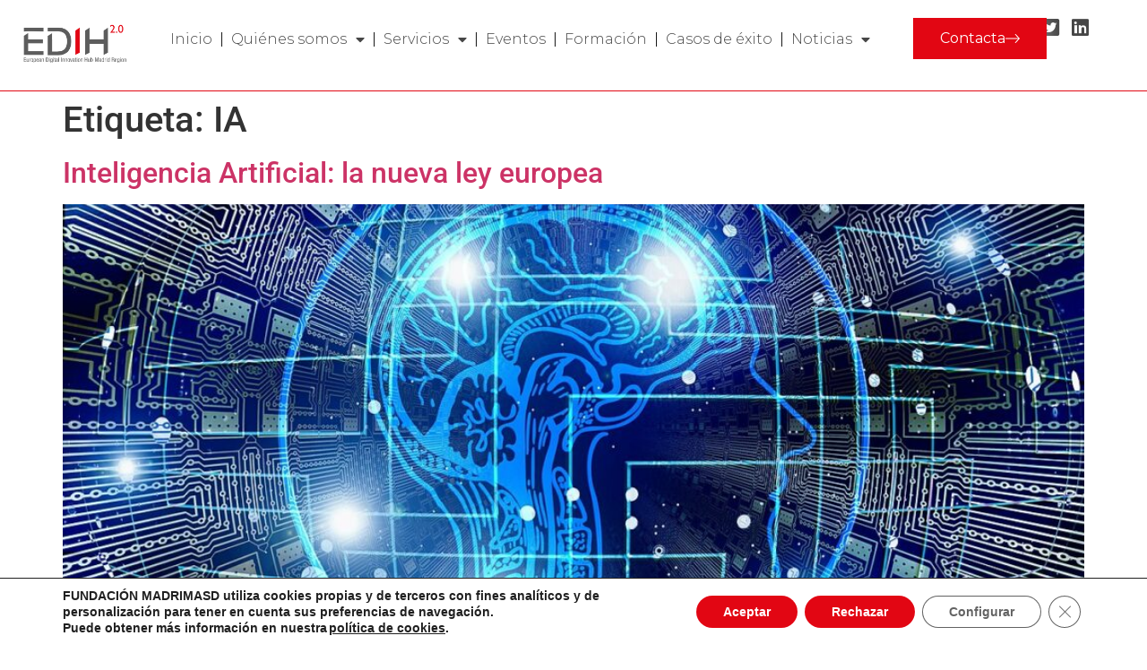

--- FILE ---
content_type: text/css
request_url: https://www.edihmadrid.es/wp-content/uploads/elementor/css/post-10.css?ver=1769356303
body_size: 2208
content:
.elementor-10 .elementor-element.elementor-element-b67c416{--display:flex;--min-height:75px;--flex-direction:row;--container-widget-width:calc( ( 1 - var( --container-widget-flex-grow ) ) * 100% );--container-widget-height:100%;--container-widget-flex-grow:1;--container-widget-align-self:stretch;--flex-wrap-mobile:wrap;--align-items:stretch;--gap:10px 10px;--row-gap:10px;--column-gap:10px;border-style:solid;--border-style:solid;border-width:0px 0px 1px 0px;--border-top-width:0px;--border-right-width:0px;--border-bottom-width:1px;--border-left-width:0px;border-color:var( --e-global-color-primary );--border-color:var( --e-global-color-primary );--margin-top:0px;--margin-bottom:0px;--margin-left:0px;--margin-right:0px;--padding-top:10px;--padding-bottom:10px;--padding-left:0px;--padding-right:0px;--z-index:10;}.elementor-10 .elementor-element.elementor-element-b67c416:not(.elementor-motion-effects-element-type-background), .elementor-10 .elementor-element.elementor-element-b67c416 > .elementor-motion-effects-container > .elementor-motion-effects-layer{background-color:#FFFFFF;}.elementor-10 .elementor-element.elementor-element-601f943{--display:flex;--justify-content:center;--padding-top:0px;--padding-bottom:0px;--padding-left:0px;--padding-right:0px;}.elementor-widget-theme-site-logo .widget-image-caption{color:var( --e-global-color-text );font-family:var( --e-global-typography-text-font-family ), Sans-serif;font-size:var( --e-global-typography-text-font-size );font-weight:var( --e-global-typography-text-font-weight );text-transform:var( --e-global-typography-text-text-transform );line-height:var( --e-global-typography-text-line-height );}.elementor-10 .elementor-element.elementor-element-7e885d5{width:var( --container-widget-width, 106.012% );max-width:106.012%;--container-widget-width:106.012%;--container-widget-flex-grow:0;text-align:start;}.elementor-10 .elementor-element.elementor-element-7e885d5 img{width:100%;max-width:100%;height:81px;object-fit:contain;object-position:center center;}.elementor-10 .elementor-element.elementor-element-2a5b446{--display:flex;--justify-content:center;}.elementor-widget-nav-menu .elementor-nav-menu .elementor-item{font-family:var( --e-global-typography-primary-font-family ), Sans-serif;font-size:var( --e-global-typography-primary-font-size );font-weight:var( --e-global-typography-primary-font-weight );line-height:var( --e-global-typography-primary-line-height );}.elementor-widget-nav-menu .elementor-nav-menu--main .elementor-item{color:var( --e-global-color-text );fill:var( --e-global-color-text );}.elementor-widget-nav-menu .elementor-nav-menu--main .elementor-item:hover,
					.elementor-widget-nav-menu .elementor-nav-menu--main .elementor-item.elementor-item-active,
					.elementor-widget-nav-menu .elementor-nav-menu--main .elementor-item.highlighted,
					.elementor-widget-nav-menu .elementor-nav-menu--main .elementor-item:focus{color:var( --e-global-color-accent );fill:var( --e-global-color-accent );}.elementor-widget-nav-menu .elementor-nav-menu--main:not(.e--pointer-framed) .elementor-item:before,
					.elementor-widget-nav-menu .elementor-nav-menu--main:not(.e--pointer-framed) .elementor-item:after{background-color:var( --e-global-color-accent );}.elementor-widget-nav-menu .e--pointer-framed .elementor-item:before,
					.elementor-widget-nav-menu .e--pointer-framed .elementor-item:after{border-color:var( --e-global-color-accent );}.elementor-widget-nav-menu{--e-nav-menu-divider-color:var( --e-global-color-text );}.elementor-widget-nav-menu .elementor-nav-menu--dropdown .elementor-item, .elementor-widget-nav-menu .elementor-nav-menu--dropdown  .elementor-sub-item{font-family:var( --e-global-typography-accent-font-family ), Sans-serif;font-size:var( --e-global-typography-accent-font-size );font-weight:var( --e-global-typography-accent-font-weight );}.elementor-10 .elementor-element.elementor-element-6cb06c7{width:var( --container-widget-width, 106% );max-width:106%;--container-widget-width:106%;--container-widget-flex-grow:0;--e-nav-menu-divider-content:"";--e-nav-menu-divider-style:solid;--e-nav-menu-divider-width:1px;--e-nav-menu-horizontal-menu-item-margin:calc( 20px / 2 );}.elementor-10 .elementor-element.elementor-element-6cb06c7 .elementor-menu-toggle{margin-left:auto;background-color:var( --e-global-color-1ca7a8e );}.elementor-10 .elementor-element.elementor-element-6cb06c7 .elementor-nav-menu .elementor-item{font-family:var( --e-global-typography-text-font-family ), Sans-serif;font-size:var( --e-global-typography-text-font-size );font-weight:var( --e-global-typography-text-font-weight );text-transform:var( --e-global-typography-text-text-transform );line-height:var( --e-global-typography-text-line-height );}.elementor-10 .elementor-element.elementor-element-6cb06c7 .elementor-nav-menu--main .elementor-item{color:var( --e-global-color-secondary );fill:var( --e-global-color-secondary );padding-left:0px;padding-right:0px;}.elementor-10 .elementor-element.elementor-element-6cb06c7 .elementor-nav-menu--main .elementor-item:hover,
					.elementor-10 .elementor-element.elementor-element-6cb06c7 .elementor-nav-menu--main .elementor-item.elementor-item-active,
					.elementor-10 .elementor-element.elementor-element-6cb06c7 .elementor-nav-menu--main .elementor-item.highlighted,
					.elementor-10 .elementor-element.elementor-element-6cb06c7 .elementor-nav-menu--main .elementor-item:focus{color:var( --e-global-color-primary );fill:var( --e-global-color-primary );}.elementor-10 .elementor-element.elementor-element-6cb06c7 .elementor-nav-menu--main .elementor-item.elementor-item-active{color:var( --e-global-color-primary );}.elementor-10 .elementor-element.elementor-element-6cb06c7 .elementor-nav-menu--main:not(.elementor-nav-menu--layout-horizontal) .elementor-nav-menu > li:not(:last-child){margin-bottom:20px;}.elementor-10 .elementor-element.elementor-element-6cb06c7 .elementor-nav-menu--dropdown a, .elementor-10 .elementor-element.elementor-element-6cb06c7 .elementor-menu-toggle{color:var( --e-global-color-primary );fill:var( --e-global-color-primary );}.elementor-10 .elementor-element.elementor-element-6cb06c7 .elementor-nav-menu--dropdown{background-color:var( --e-global-color-1ca7a8e );}.elementor-10 .elementor-element.elementor-element-6cb06c7 .elementor-nav-menu--dropdown a:hover,
					.elementor-10 .elementor-element.elementor-element-6cb06c7 .elementor-nav-menu--dropdown a:focus,
					.elementor-10 .elementor-element.elementor-element-6cb06c7 .elementor-nav-menu--dropdown a.elementor-item-active,
					.elementor-10 .elementor-element.elementor-element-6cb06c7 .elementor-nav-menu--dropdown a.highlighted,
					.elementor-10 .elementor-element.elementor-element-6cb06c7 .elementor-menu-toggle:hover,
					.elementor-10 .elementor-element.elementor-element-6cb06c7 .elementor-menu-toggle:focus{color:var( --e-global-color-primary );}.elementor-10 .elementor-element.elementor-element-6cb06c7 .elementor-nav-menu--dropdown a:hover,
					.elementor-10 .elementor-element.elementor-element-6cb06c7 .elementor-nav-menu--dropdown a:focus,
					.elementor-10 .elementor-element.elementor-element-6cb06c7 .elementor-nav-menu--dropdown a.elementor-item-active,
					.elementor-10 .elementor-element.elementor-element-6cb06c7 .elementor-nav-menu--dropdown a.highlighted{background-color:var( --e-global-color-1ca7a8e );}.elementor-10 .elementor-element.elementor-element-6cb06c7 .elementor-nav-menu--dropdown a.elementor-item-active{color:var( --e-global-color-accent );background-color:var( --e-global-color-1ca7a8e );}.elementor-10 .elementor-element.elementor-element-6cb06c7 .elementor-nav-menu--dropdown .elementor-item, .elementor-10 .elementor-element.elementor-element-6cb06c7 .elementor-nav-menu--dropdown  .elementor-sub-item{font-family:var( --e-global-typography-text-font-family ), Sans-serif;font-size:var( --e-global-typography-text-font-size );font-weight:var( --e-global-typography-text-font-weight );text-transform:var( --e-global-typography-text-text-transform );}.elementor-10 .elementor-element.elementor-element-6cb06c7 .elementor-nav-menu--main .elementor-nav-menu--dropdown, .elementor-10 .elementor-element.elementor-element-6cb06c7 .elementor-nav-menu__container.elementor-nav-menu--dropdown{box-shadow:0px 0px 30px 0px rgba(0, 0, 0, 0.18);}.elementor-10 .elementor-element.elementor-element-6cb06c7 .elementor-nav-menu--dropdown li:not(:last-child){border-style:solid;border-color:var( --e-global-color-240dbe2 );border-bottom-width:1px;}.elementor-10 .elementor-element.elementor-element-6cb06c7 div.elementor-menu-toggle{color:var( --e-global-color-secondary );}.elementor-10 .elementor-element.elementor-element-6cb06c7 div.elementor-menu-toggle svg{fill:var( --e-global-color-secondary );}.elementor-10 .elementor-element.elementor-element-6cb06c7 div.elementor-menu-toggle:hover, .elementor-10 .elementor-element.elementor-element-6cb06c7 div.elementor-menu-toggle:focus{color:var( --e-global-color-primary );}.elementor-10 .elementor-element.elementor-element-6cb06c7 div.elementor-menu-toggle:hover svg, .elementor-10 .elementor-element.elementor-element-6cb06c7 div.elementor-menu-toggle:focus svg{fill:var( --e-global-color-primary );}.elementor-10 .elementor-element.elementor-element-7d4b467{--display:flex;--flex-direction:row;--container-widget-width:calc( ( 1 - var( --container-widget-flex-grow ) ) * 100% );--container-widget-height:100%;--container-widget-flex-grow:1;--container-widget-align-self:stretch;--flex-wrap-mobile:wrap;--justify-content:center;--align-items:center;}.elementor-widget-icon-list .elementor-icon-list-item:not(:last-child):after{border-color:var( --e-global-color-text );}.elementor-widget-icon-list .elementor-icon-list-icon i{color:var( --e-global-color-primary );}.elementor-widget-icon-list .elementor-icon-list-icon svg{fill:var( --e-global-color-primary );}.elementor-widget-icon-list .elementor-icon-list-item > .elementor-icon-list-text, .elementor-widget-icon-list .elementor-icon-list-item > a{font-family:var( --e-global-typography-text-font-family ), Sans-serif;font-size:var( --e-global-typography-text-font-size );font-weight:var( --e-global-typography-text-font-weight );text-transform:var( --e-global-typography-text-text-transform );line-height:var( --e-global-typography-text-line-height );}.elementor-widget-icon-list .elementor-icon-list-text{color:var( --e-global-color-secondary );}.elementor-10 .elementor-element.elementor-element-b905e15{width:var( --container-widget-width, 74% );max-width:74%;--container-widget-width:74%;--container-widget-flex-grow:0;--e-icon-list-icon-size:22px;--icon-vertical-offset:0px;}.elementor-10 .elementor-element.elementor-element-b905e15 .elementor-icon-list-items:not(.elementor-inline-items) .elementor-icon-list-item:not(:last-child){padding-block-end:calc(0px/2);}.elementor-10 .elementor-element.elementor-element-b905e15 .elementor-icon-list-items:not(.elementor-inline-items) .elementor-icon-list-item:not(:first-child){margin-block-start:calc(0px/2);}.elementor-10 .elementor-element.elementor-element-b905e15 .elementor-icon-list-items.elementor-inline-items .elementor-icon-list-item{margin-inline:calc(0px/2);}.elementor-10 .elementor-element.elementor-element-b905e15 .elementor-icon-list-items.elementor-inline-items{margin-inline:calc(-0px/2);}.elementor-10 .elementor-element.elementor-element-b905e15 .elementor-icon-list-items.elementor-inline-items .elementor-icon-list-item:after{inset-inline-end:calc(-0px/2);}.elementor-10 .elementor-element.elementor-element-b905e15 .elementor-icon-list-icon i{color:var( --e-global-color-secondary );transition:color 0.3s;}.elementor-10 .elementor-element.elementor-element-b905e15 .elementor-icon-list-icon svg{fill:var( --e-global-color-secondary );transition:fill 0.3s;}.elementor-10 .elementor-element.elementor-element-b905e15 .elementor-icon-list-item:hover .elementor-icon-list-icon i{color:var( --e-global-color-accent );}.elementor-10 .elementor-element.elementor-element-b905e15 .elementor-icon-list-item:hover .elementor-icon-list-icon svg{fill:var( --e-global-color-accent );}.elementor-10 .elementor-element.elementor-element-b905e15 .elementor-icon-list-text{transition:color 0.3s;}.elementor-widget-button .elementor-button{background-color:var( --e-global-color-accent );font-family:var( --e-global-typography-accent-font-family ), Sans-serif;font-size:var( --e-global-typography-accent-font-size );font-weight:var( --e-global-typography-accent-font-weight );line-height:var( --e-global-typography-accent-line-height );}.elementor-10 .elementor-element.elementor-element-d84b5ac .elementor-button{background-color:var( --e-global-color-primary );font-family:var( --e-global-typography-accent-font-family ), Sans-serif;font-size:var( --e-global-typography-accent-font-size );font-weight:var( --e-global-typography-accent-font-weight );line-height:var( --e-global-typography-accent-line-height );fill:var( --e-global-color-1ca7a8e );color:var( --e-global-color-1ca7a8e );box-shadow:0px 0px 20px 0px rgba(255, 255, 255, 0.4);border-radius:0px 0px 0px 0px;}.elementor-10 .elementor-element.elementor-element-d84b5ac .elementor-button:hover, .elementor-10 .elementor-element.elementor-element-d84b5ac .elementor-button:focus{background-color:var( --e-global-color-secondary );color:var( --e-global-color-1ca7a8e );}.elementor-10 .elementor-element.elementor-element-d84b5ac{width:var( --container-widget-width, 100% );max-width:100%;--container-widget-width:100%;--container-widget-flex-grow:0;}.elementor-10 .elementor-element.elementor-element-d84b5ac.elementor-element{--order:-99999 /* order start hack */;}.elementor-10 .elementor-element.elementor-element-d84b5ac .elementor-button-content-wrapper{flex-direction:row-reverse;}.elementor-10 .elementor-element.elementor-element-d84b5ac .elementor-button .elementor-button-content-wrapper{gap:10px;}.elementor-10 .elementor-element.elementor-element-d84b5ac .elementor-button:hover svg, .elementor-10 .elementor-element.elementor-element-d84b5ac .elementor-button:focus svg{fill:var( --e-global-color-1ca7a8e );}.elementor-10 .elementor-element.elementor-element-9fb5ced:not(.elementor-motion-effects-element-type-background), .elementor-10 .elementor-element.elementor-element-9fb5ced > .elementor-motion-effects-container > .elementor-motion-effects-layer{background-color:var( --e-global-color-6fbcf51 );}.elementor-10 .elementor-element.elementor-element-9fb5ced{border-style:solid;border-color:var( --e-global-color-primary );transition:background 0.3s, border 0.3s, border-radius 0.3s, box-shadow 0.3s;}.elementor-10 .elementor-element.elementor-element-9fb5ced > .elementor-background-overlay{transition:background 0.3s, border-radius 0.3s, opacity 0.3s;}.elementor-10 .elementor-element.elementor-element-42b6534 .elementor-icon-list-icon i{transition:color 0.3s;}.elementor-10 .elementor-element.elementor-element-42b6534 .elementor-icon-list-icon svg{transition:fill 0.3s;}.elementor-10 .elementor-element.elementor-element-42b6534{--e-icon-list-icon-size:14px;--icon-vertical-offset:0px;}.elementor-10 .elementor-element.elementor-element-42b6534 .elementor-icon-list-text{transition:color 0.3s;}@media(max-width:1024px){.elementor-10 .elementor-element.elementor-element-b67c416{--min-height:80px;--margin-top:0px;--margin-bottom:-100px;--margin-left:0px;--margin-right:0px;--padding-top:10px;--padding-bottom:10px;--padding-left:20px;--padding-right:20px;}.elementor-10 .elementor-element.elementor-element-601f943{--justify-content:center;--padding-top:0px;--padding-bottom:0px;--padding-left:0px;--padding-right:0px;}.elementor-widget-theme-site-logo .widget-image-caption{font-size:var( --e-global-typography-text-font-size );line-height:var( --e-global-typography-text-line-height );}.elementor-10 .elementor-element.elementor-element-7e885d5 img{width:208px;}.elementor-10 .elementor-element.elementor-element-2a5b446{--justify-content:center;--padding-top:0px;--padding-bottom:0px;--padding-left:0px;--padding-right:0px;}.elementor-widget-nav-menu .elementor-nav-menu .elementor-item{font-size:var( --e-global-typography-primary-font-size );line-height:var( --e-global-typography-primary-line-height );}.elementor-widget-nav-menu .elementor-nav-menu--dropdown .elementor-item, .elementor-widget-nav-menu .elementor-nav-menu--dropdown  .elementor-sub-item{font-size:var( --e-global-typography-accent-font-size );}.elementor-10 .elementor-element.elementor-element-6cb06c7 .elementor-nav-menu .elementor-item{font-size:var( --e-global-typography-text-font-size );line-height:var( --e-global-typography-text-line-height );}.elementor-10 .elementor-element.elementor-element-6cb06c7 .elementor-nav-menu--dropdown .elementor-item, .elementor-10 .elementor-element.elementor-element-6cb06c7 .elementor-nav-menu--dropdown  .elementor-sub-item{font-size:var( --e-global-typography-text-font-size );}.elementor-10 .elementor-element.elementor-element-6cb06c7 .elementor-nav-menu--dropdown a{padding-top:22px;padding-bottom:22px;}.elementor-10 .elementor-element.elementor-element-6cb06c7 .elementor-nav-menu--main > .elementor-nav-menu > li > .elementor-nav-menu--dropdown, .elementor-10 .elementor-element.elementor-element-6cb06c7 .elementor-nav-menu__container.elementor-nav-menu--dropdown{margin-top:30px !important;}.elementor-10 .elementor-element.elementor-element-7d4b467{--padding-top:0px;--padding-bottom:0px;--padding-left:0px;--padding-right:0px;}.elementor-widget-icon-list .elementor-icon-list-item > .elementor-icon-list-text, .elementor-widget-icon-list .elementor-icon-list-item > a{font-size:var( --e-global-typography-text-font-size );line-height:var( --e-global-typography-text-line-height );}.elementor-widget-button .elementor-button{font-size:var( --e-global-typography-accent-font-size );line-height:var( --e-global-typography-accent-line-height );}.elementor-10 .elementor-element.elementor-element-d84b5ac{width:var( --container-widget-width, 274.625px );max-width:274.625px;--container-widget-width:274.625px;--container-widget-flex-grow:0;}.elementor-10 .elementor-element.elementor-element-d84b5ac .elementor-button{font-size:var( --e-global-typography-accent-font-size );line-height:var( --e-global-typography-accent-line-height );}}@media(max-width:767px){.elementor-10 .elementor-element.elementor-element-601f943{--width:35%;}.elementor-widget-theme-site-logo .widget-image-caption{font-size:var( --e-global-typography-text-font-size );line-height:var( --e-global-typography-text-line-height );}.elementor-10 .elementor-element.elementor-element-7e885d5{text-align:start;}.elementor-10 .elementor-element.elementor-element-7e885d5 img{width:223px;}.elementor-10 .elementor-element.elementor-element-2a5b446{--width:10%;}.elementor-widget-nav-menu .elementor-nav-menu .elementor-item{font-size:var( --e-global-typography-primary-font-size );line-height:var( --e-global-typography-primary-line-height );}.elementor-widget-nav-menu .elementor-nav-menu--dropdown .elementor-item, .elementor-widget-nav-menu .elementor-nav-menu--dropdown  .elementor-sub-item{font-size:var( --e-global-typography-accent-font-size );}.elementor-10 .elementor-element.elementor-element-6cb06c7 .elementor-nav-menu .elementor-item{font-size:var( --e-global-typography-text-font-size );line-height:var( --e-global-typography-text-line-height );}.elementor-10 .elementor-element.elementor-element-6cb06c7 .elementor-nav-menu--dropdown .elementor-item, .elementor-10 .elementor-element.elementor-element-6cb06c7 .elementor-nav-menu--dropdown  .elementor-sub-item{font-size:var( --e-global-typography-text-font-size );}.elementor-10 .elementor-element.elementor-element-7d4b467{--width:45%;--gap:0px 0px;--row-gap:0px;--column-gap:0px;}.elementor-widget-icon-list .elementor-icon-list-item > .elementor-icon-list-text, .elementor-widget-icon-list .elementor-icon-list-item > a{font-size:var( --e-global-typography-text-font-size );line-height:var( --e-global-typography-text-line-height );}.elementor-widget-button .elementor-button{font-size:var( --e-global-typography-accent-font-size );line-height:var( --e-global-typography-accent-line-height );}.elementor-10 .elementor-element.elementor-element-d84b5ac .elementor-button{font-size:var( --e-global-typography-accent-font-size );line-height:var( --e-global-typography-accent-line-height );padding:10px 20px 10px 20px;}.elementor-10 .elementor-element.elementor-element-9fb5ced{border-width:0px 0px 1px 0px;margin-top:100px;margin-bottom:0px;z-index:3;}.elementor-10 .elementor-element.elementor-element-42b6534 > .elementor-widget-container{padding:0px 0px 0px 0px;}.elementor-10 .elementor-element.elementor-element-42b6534{--e-icon-list-icon-size:33px;--e-icon-list-icon-align:right;--e-icon-list-icon-margin:0 0 0 calc(var(--e-icon-list-icon-size, 1em) * 0.25);}}@media(min-width:768px){.elementor-10 .elementor-element.elementor-element-b67c416{--content-width:1250px;}.elementor-10 .elementor-element.elementor-element-601f943{--width:13%;}.elementor-10 .elementor-element.elementor-element-2a5b446{--width:81%;}.elementor-10 .elementor-element.elementor-element-7d4b467{--width:24%;}}@media(max-width:1024px) and (min-width:768px){.elementor-10 .elementor-element.elementor-element-601f943{--width:20%;}.elementor-10 .elementor-element.elementor-element-2a5b446{--width:35%;}.elementor-10 .elementor-element.elementor-element-7d4b467{--width:45%;}}

--- FILE ---
content_type: text/css
request_url: https://www.edihmadrid.es/wp-content/uploads/elementor/css/post-15.css?ver=1769356303
body_size: 2754
content:
.elementor-15 .elementor-element.elementor-element-24055546{margin-top:0px;margin-bottom:0px;}.elementor-15 .elementor-element.elementor-element-5df9b19b > .elementor-element-populated{padding:0% 0% 0% 0%;}.elementor-15 .elementor-element.elementor-element-93040dd:not(.elementor-motion-effects-element-type-background), .elementor-15 .elementor-element.elementor-element-93040dd > .elementor-motion-effects-container > .elementor-motion-effects-layer{background-color:var( --e-global-color-6fbcf51 );}.elementor-15 .elementor-element.elementor-element-93040dd > .elementor-container{min-height:350px;}.elementor-15 .elementor-element.elementor-element-93040dd{box-shadow:0px 0px 30px 0px rgba(0,0,0,0.1);transition:background 0.3s, border 0.3s, border-radius 0.3s, box-shadow 0.3s;margin-top:0px;margin-bottom:-280px;z-index:2;}.elementor-15 .elementor-element.elementor-element-93040dd > .elementor-background-overlay{transition:background 0.3s, border-radius 0.3s, opacity 0.3s;}.elementor-bc-flex-widget .elementor-15 .elementor-element.elementor-element-334ac5d8.elementor-column .elementor-widget-wrap{align-items:center;}.elementor-15 .elementor-element.elementor-element-334ac5d8.elementor-column.elementor-element[data-element_type="column"] > .elementor-widget-wrap.elementor-element-populated{align-content:center;align-items:center;}.elementor-15 .elementor-element.elementor-element-334ac5d8 > .elementor-widget-wrap > .elementor-widget:not(.elementor-widget__width-auto):not(.elementor-widget__width-initial):not(:last-child):not(.elementor-absolute){margin-block-end:10px;}.elementor-15 .elementor-element.elementor-element-334ac5d8 > .elementor-element-populated{padding:0% 20% 0% 20%;}.elementor-widget-heading .elementor-heading-title{font-family:var( --e-global-typography-primary-font-family ), Sans-serif;font-size:var( --e-global-typography-primary-font-size );font-weight:var( --e-global-typography-primary-font-weight );line-height:var( --e-global-typography-primary-line-height );color:var( --e-global-color-primary );}.elementor-15 .elementor-element.elementor-element-7907a198{text-align:center;}.elementor-15 .elementor-element.elementor-element-7907a198 .elementor-heading-title{font-family:"Montserrat", Sans-serif;font-size:18px;font-weight:500;text-transform:capitalize;line-height:1em;color:var( --e-global-color-accent );}.elementor-15 .elementor-element.elementor-element-7d9bc33d{text-align:center;}.elementor-15 .elementor-element.elementor-element-7d9bc33d .elementor-heading-title{font-family:"Montserrat", Sans-serif;font-size:41px;font-weight:600;line-height:1em;color:var( --e-global-color-primary );}.elementor-widget-form .elementor-field-group > label, .elementor-widget-form .elementor-field-subgroup label{color:var( --e-global-color-text );}.elementor-widget-form .elementor-field-group > label{font-family:var( --e-global-typography-text-font-family ), Sans-serif;font-size:var( --e-global-typography-text-font-size );font-weight:var( --e-global-typography-text-font-weight );text-transform:var( --e-global-typography-text-text-transform );line-height:var( --e-global-typography-text-line-height );}.elementor-widget-form .elementor-field-type-html{color:var( --e-global-color-text );font-family:var( --e-global-typography-text-font-family ), Sans-serif;font-size:var( --e-global-typography-text-font-size );font-weight:var( --e-global-typography-text-font-weight );text-transform:var( --e-global-typography-text-text-transform );line-height:var( --e-global-typography-text-line-height );}.elementor-widget-form .elementor-field-group .elementor-field{color:var( --e-global-color-text );}.elementor-widget-form .select2-container--default .select2-selection--single .select2-selection__rendered{color:var( --e-global-color-text );}.elementor-widget-form ..select2-container--default .select2-selection--multiple .select2-selection__rendered{color:var( --e-global-color-text );}.elementor-widget-form .elementor-field-group .elementor-field, .elementor-widget-form .elementor-field-subgroup label{font-family:var( --e-global-typography-text-font-family ), Sans-serif;font-size:var( --e-global-typography-text-font-size );font-weight:var( --e-global-typography-text-font-weight );text-transform:var( --e-global-typography-text-text-transform );line-height:var( --e-global-typography-text-line-height );}.elementor-widget-form .elementor-button{font-family:var( --e-global-typography-accent-font-family ), Sans-serif;font-size:var( --e-global-typography-accent-font-size );font-weight:var( --e-global-typography-accent-font-weight );line-height:var( --e-global-typography-accent-line-height );}.elementor-widget-form .e-form__buttons__wrapper__button-next{background-color:var( --e-global-color-accent );}.elementor-widget-form .elementor-button[type="submit"]{background-color:var( --e-global-color-accent );}.elementor-widget-form .e-form__buttons__wrapper__button-previous{background-color:var( --e-global-color-accent );}.elementor-widget-form .elementor-message{font-family:var( --e-global-typography-text-font-family ), Sans-serif;font-size:var( --e-global-typography-text-font-size );font-weight:var( --e-global-typography-text-font-weight );text-transform:var( --e-global-typography-text-text-transform );line-height:var( --e-global-typography-text-line-height );}.elementor-widget-form .e-form__indicators__indicator, .elementor-widget-form .e-form__indicators__indicator__label{font-family:var( --e-global-typography-accent-font-family ), Sans-serif;font-size:var( --e-global-typography-accent-font-size );font-weight:var( --e-global-typography-accent-font-weight );line-height:var( --e-global-typography-accent-line-height );}.elementor-widget-form{--e-form-steps-indicator-inactive-primary-color:var( --e-global-color-text );--e-form-steps-indicator-active-primary-color:var( --e-global-color-accent );--e-form-steps-indicator-completed-primary-color:var( --e-global-color-accent );--e-form-steps-indicator-progress-color:var( --e-global-color-accent );--e-form-steps-indicator-progress-background-color:var( --e-global-color-text );--e-form-steps-indicator-progress-meter-color:var( --e-global-color-text );}.elementor-widget-form .e-form__indicators__indicator__progress__meter{font-family:var( --e-global-typography-accent-font-family ), Sans-serif;font-size:var( --e-global-typography-accent-font-size );font-weight:var( --e-global-typography-accent-font-weight );line-height:var( --e-global-typography-accent-line-height );}.elementor-15 .elementor-element.elementor-element-aad82c6 > .elementor-widget-container{margin:5% 0% 0% 0%;}.elementor-15 .elementor-element.elementor-element-aad82c6 .elementor-button-content-wrapper{flex-direction:row-reverse;}.elementor-15 .elementor-element.elementor-element-aad82c6 .elementor-button span{gap:10px;}.elementor-15 .elementor-element.elementor-element-aad82c6 .elementor-field-group{padding-right:calc( 20px/2 );padding-left:calc( 20px/2 );margin-bottom:20px;}.elementor-15 .elementor-element.elementor-element-aad82c6 .elementor-form-fields-wrapper{margin-left:calc( -20px/2 );margin-right:calc( -20px/2 );margin-bottom:-20px;}.elementor-15 .elementor-element.elementor-element-aad82c6 .elementor-field-group.recaptcha_v3-bottomleft, .elementor-15 .elementor-element.elementor-element-aad82c6 .elementor-field-group.recaptcha_v3-bottomright{margin-bottom:0;}body.rtl .elementor-15 .elementor-element.elementor-element-aad82c6 .elementor-labels-inline .elementor-field-group > label{padding-left:0px;}body:not(.rtl) .elementor-15 .elementor-element.elementor-element-aad82c6 .elementor-labels-inline .elementor-field-group > label{padding-right:0px;}body .elementor-15 .elementor-element.elementor-element-aad82c6 .elementor-labels-above .elementor-field-group > label{padding-bottom:0px;}.elementor-15 .elementor-element.elementor-element-aad82c6 .elementor-field-group > label{font-family:var( --e-global-typography-text-font-family ), Sans-serif;font-size:var( --e-global-typography-text-font-size );font-weight:var( --e-global-typography-text-font-weight );text-transform:var( --e-global-typography-text-text-transform );line-height:var( --e-global-typography-text-line-height );}.elementor-15 .elementor-element.elementor-element-aad82c6 .elementor-field-type-html{padding-bottom:0px;font-family:var( --e-global-typography-text-font-family ), Sans-serif;font-size:var( --e-global-typography-text-font-size );font-weight:var( --e-global-typography-text-font-weight );text-transform:var( --e-global-typography-text-text-transform );line-height:var( --e-global-typography-text-line-height );}.elementor-15 .elementor-element.elementor-element-aad82c6 .elementor-field-group .elementor-field{color:var( --e-global-color-text );}.elementor-15 .elementor-element.elementor-element-aad82c6 .select2-container--default .select2-selection--single .select2-selection__rendered{color:var( --e-global-color-text );}.elementor-15 .elementor-element.elementor-element-aad82c6 ..select2-container--default .select2-selection--multiple .select2-selection__rendered{color:var( --e-global-color-text );}.elementor-15 .elementor-element.elementor-element-aad82c6 .elementor-field-group .elementor-field, .elementor-15 .elementor-element.elementor-element-aad82c6 .elementor-field-subgroup label{font-family:var( --e-global-typography-text-font-family ), Sans-serif;font-size:var( --e-global-typography-text-font-size );font-weight:var( --e-global-typography-text-font-weight );text-transform:var( --e-global-typography-text-text-transform );line-height:var( --e-global-typography-text-line-height );}.elementor-15 .elementor-element.elementor-element-aad82c6 .elementor-field-group .elementor-field:not(.elementor-select-wrapper){background-color:var( --e-global-color-6fbcf51 );border-color:var( --e-global-color-240dbe2 );border-radius:0px 0px 0px 0px;}.elementor-15 .elementor-element.elementor-element-aad82c6 .elementor-field-group .elementor-select-wrapper select{background-color:var( --e-global-color-6fbcf51 );border-color:var( --e-global-color-240dbe2 );border-radius:0px 0px 0px 0px;}.elementor-15 .elementor-element.elementor-element-aad82c6 .elementor-field-group .elementor-select-wrapper .select2{background-color:var( --e-global-color-6fbcf51 );border-color:var( --e-global-color-240dbe2 );border-radius:0px 0px 0px 0px;}.elementor-15 .elementor-element.elementor-element-aad82c6 .elementor-field-group .elementor-select-wrapper .select2 .elementor-field-textual{background-color:var( --e-global-color-6fbcf51 );border-color:var( --e-global-color-240dbe2 );border-radius:0px 0px 0px 0px;}.elementor-15 .elementor-element.elementor-element-aad82c6 .mce-panel{background-color:var( --e-global-color-6fbcf51 );}.elementor-15 .elementor-element.elementor-element-aad82c6 .elementor-field-group .elementor-select-wrapper::before{color:var( --e-global-color-240dbe2 );}.elementor-15 .elementor-element.elementor-element-aad82c6 .elementor-field-group .mce-panel{border-color:var( --e-global-color-240dbe2 );border-radius:0px 0px 0px 0px;}.elementor-15 .elementor-element.elementor-element-aad82c6 .elementor-button{font-family:var( --e-global-typography-accent-font-family ), Sans-serif;font-size:var( --e-global-typography-accent-font-size );font-weight:var( --e-global-typography-accent-font-weight );line-height:var( --e-global-typography-accent-line-height );border-radius:0px 0px 0px 0px;padding:10px 50px 10px 50px;}.elementor-15 .elementor-element.elementor-element-aad82c6 .e-form__buttons__wrapper__button-next{background-color:var( --e-global-color-accent );color:var( --e-global-color-1ca7a8e );}.elementor-15 .elementor-element.elementor-element-aad82c6 .elementor-button[type="submit"]{background-color:var( --e-global-color-accent );color:var( --e-global-color-1ca7a8e );}.elementor-15 .elementor-element.elementor-element-aad82c6 .elementor-button[type="submit"] svg *{fill:var( --e-global-color-1ca7a8e );}.elementor-15 .elementor-element.elementor-element-aad82c6 .e-form__buttons__wrapper__button-next:hover{background-color:var( --e-global-color-primary );color:var( --e-global-color-1ca7a8e );}.elementor-15 .elementor-element.elementor-element-aad82c6 .elementor-button[type="submit"]:hover{background-color:var( --e-global-color-primary );color:var( --e-global-color-1ca7a8e );}.elementor-15 .elementor-element.elementor-element-aad82c6 .elementor-button[type="submit"]:hover svg *{fill:var( --e-global-color-1ca7a8e );}.elementor-15 .elementor-element.elementor-element-aad82c6 .elementor-message{font-family:var( --e-global-typography-text-font-family ), Sans-serif;font-size:var( --e-global-typography-text-font-size );font-weight:var( --e-global-typography-text-font-weight );text-transform:var( --e-global-typography-text-text-transform );line-height:var( --e-global-typography-text-line-height );}.elementor-15 .elementor-element.elementor-element-aad82c6 .elementor-message.elementor-message-success{color:var( --e-global-color-accent );}.elementor-15 .elementor-element.elementor-element-aad82c6 .elementor-message.elementor-message-danger{color:var( --e-global-color-text );}.elementor-15 .elementor-element.elementor-element-aad82c6 .elementor-message.elementor-help-inline{color:var( --e-global-color-text );}.elementor-15 .elementor-element.elementor-element-aad82c6{--e-form-steps-indicators-spacing:20px;--e-form-steps-indicator-padding:30px;--e-form-steps-indicator-inactive-secondary-color:#ffffff;--e-form-steps-indicator-active-secondary-color:#ffffff;--e-form-steps-indicator-completed-secondary-color:#ffffff;--e-form-steps-divider-width:1px;--e-form-steps-divider-gap:10px;}.elementor-widget-toggle .elementor-toggle-title, .elementor-widget-toggle .elementor-toggle-icon{color:var( --e-global-color-primary );}.elementor-widget-toggle .elementor-toggle-icon svg{fill:var( --e-global-color-primary );}.elementor-widget-toggle .elementor-tab-title.elementor-active a, .elementor-widget-toggle .elementor-tab-title.elementor-active .elementor-toggle-icon{color:var( --e-global-color-accent );}.elementor-widget-toggle .elementor-toggle-title{font-family:var( --e-global-typography-primary-font-family ), Sans-serif;font-size:var( --e-global-typography-primary-font-size );font-weight:var( --e-global-typography-primary-font-weight );line-height:var( --e-global-typography-primary-line-height );}.elementor-widget-toggle .elementor-tab-content{color:var( --e-global-color-text );font-family:var( --e-global-typography-text-font-family ), Sans-serif;font-size:var( --e-global-typography-text-font-size );font-weight:var( --e-global-typography-text-font-weight );text-transform:var( --e-global-typography-text-text-transform );line-height:var( --e-global-typography-text-line-height );}.elementor-15 .elementor-element.elementor-element-7826bfd .elementor-toggle-title{font-family:"Montserrat", Sans-serif;font-size:20px;font-weight:600;line-height:1em;}.elementor-15 .elementor-element.elementor-element-7826bfd .elementor-tab-content{font-family:"Montserrat", Sans-serif;font-size:16px;font-weight:300;text-transform:none;line-height:1.4em;}.elementor-15 .elementor-element.elementor-element-51227dda:not(.elementor-motion-effects-element-type-background), .elementor-15 .elementor-element.elementor-element-51227dda > .elementor-motion-effects-container > .elementor-motion-effects-layer{background-color:var( --e-global-color-primary );}.elementor-15 .elementor-element.elementor-element-51227dda > .elementor-background-overlay{background-image:url("https://www.edihmadrid.es/wp-content/uploads/2023/05/texture-foe-counter2.png");background-position:center center;background-repeat:no-repeat;opacity:0.5;transition:background 0.3s, border-radius 0.3s, opacity 0.3s;}.elementor-15 .elementor-element.elementor-element-51227dda > .elementor-container{min-height:163px;}.elementor-15 .elementor-element.elementor-element-51227dda{border-style:solid;border-width:2px 0px 5px 0px;border-color:var( --e-global-color-accent );transition:background 0.3s, border 0.3s, border-radius 0.3s, box-shadow 0.3s;margin-top:0px;margin-bottom:0px;padding:242px 0px 0px 0px;}.elementor-15 .elementor-element.elementor-element-481d25ae > .elementor-widget-wrap > .elementor-widget:not(.elementor-widget__width-auto):not(.elementor-widget__width-initial):not(:last-child):not(.elementor-absolute){margin-block-end:45px;}.elementor-15 .elementor-element.elementor-element-481d25ae > .elementor-element-populated{padding:0px 0px 0px 0px;}.elementor-15 .elementor-element.elementor-element-75765320{padding:50px 0px 50px 0px;}.elementor-15 .elementor-element.elementor-element-5aa46e7 > .elementor-widget-wrap > .elementor-widget:not(.elementor-widget__width-auto):not(.elementor-widget__width-initial):not(:last-child):not(.elementor-absolute){margin-block-end:20px;}.elementor-widget-image .widget-image-caption{color:var( --e-global-color-text );font-family:var( --e-global-typography-text-font-family ), Sans-serif;font-size:var( --e-global-typography-text-font-size );font-weight:var( --e-global-typography-text-font-weight );text-transform:var( --e-global-typography-text-text-transform );line-height:var( --e-global-typography-text-line-height );}.elementor-15 .elementor-element.elementor-element-94e6f0e > .elementor-widget-container{margin:0px 0px 0px 50px;}.elementor-15 .elementor-element.elementor-element-94e6f0e img{width:23%;}.elementor-15 .elementor-element.elementor-element-6c6cdac{--display:grid;--min-height:0px;--e-con-grid-template-columns:repeat(2, 1fr);--e-con-grid-template-rows:repeat(1, 1fr);--grid-auto-flow:row;}.elementor-15 .elementor-element.elementor-element-492d603.elementor-element{--align-self:center;}.elementor-widget-text-editor{font-family:var( --e-global-typography-text-font-family ), Sans-serif;font-size:var( --e-global-typography-text-font-size );font-weight:var( --e-global-typography-text-font-weight );text-transform:var( --e-global-typography-text-text-transform );line-height:var( --e-global-typography-text-line-height );color:var( --e-global-color-text );}.elementor-widget-text-editor.elementor-drop-cap-view-stacked .elementor-drop-cap{background-color:var( --e-global-color-primary );}.elementor-widget-text-editor.elementor-drop-cap-view-framed .elementor-drop-cap, .elementor-widget-text-editor.elementor-drop-cap-view-default .elementor-drop-cap{color:var( --e-global-color-primary );border-color:var( --e-global-color-primary );}.elementor-15 .elementor-element.elementor-element-7a59dea{font-family:"Montserrat", Sans-serif;font-size:12px;font-weight:300;text-transform:none;line-height:1.4em;}.elementor-15 .elementor-element.elementor-element-87efc54{text-align:center;font-family:"Roboto", Sans-serif;font-size:14px;font-weight:300;text-transform:none;line-height:1.4em;color:var( --e-global-color-1ca7a8e );}.elementor-widget-icon-list .elementor-icon-list-item:not(:last-child):after{border-color:var( --e-global-color-text );}.elementor-widget-icon-list .elementor-icon-list-icon i{color:var( --e-global-color-primary );}.elementor-widget-icon-list .elementor-icon-list-icon svg{fill:var( --e-global-color-primary );}.elementor-widget-icon-list .elementor-icon-list-item > .elementor-icon-list-text, .elementor-widget-icon-list .elementor-icon-list-item > a{font-family:var( --e-global-typography-text-font-family ), Sans-serif;font-size:var( --e-global-typography-text-font-size );font-weight:var( --e-global-typography-text-font-weight );text-transform:var( --e-global-typography-text-text-transform );line-height:var( --e-global-typography-text-line-height );}.elementor-widget-icon-list .elementor-icon-list-text{color:var( --e-global-color-secondary );}.elementor-15 .elementor-element.elementor-element-9bfc56 .elementor-icon-list-items:not(.elementor-inline-items) .elementor-icon-list-item:not(:last-child){padding-block-end:calc(2px/2);}.elementor-15 .elementor-element.elementor-element-9bfc56 .elementor-icon-list-items:not(.elementor-inline-items) .elementor-icon-list-item:not(:first-child){margin-block-start:calc(2px/2);}.elementor-15 .elementor-element.elementor-element-9bfc56 .elementor-icon-list-items.elementor-inline-items .elementor-icon-list-item{margin-inline:calc(2px/2);}.elementor-15 .elementor-element.elementor-element-9bfc56 .elementor-icon-list-items.elementor-inline-items{margin-inline:calc(-2px/2);}.elementor-15 .elementor-element.elementor-element-9bfc56 .elementor-icon-list-items.elementor-inline-items .elementor-icon-list-item:after{inset-inline-end:calc(-2px/2);}.elementor-15 .elementor-element.elementor-element-9bfc56 .elementor-icon-list-icon i{color:var( --e-global-color-1ca7a8e );transition:color 0.3s;}.elementor-15 .elementor-element.elementor-element-9bfc56 .elementor-icon-list-icon svg{fill:var( --e-global-color-1ca7a8e );transition:fill 0.3s;}.elementor-15 .elementor-element.elementor-element-9bfc56 .elementor-icon-list-item:hover .elementor-icon-list-icon i{color:var( --e-global-color-accent );}.elementor-15 .elementor-element.elementor-element-9bfc56 .elementor-icon-list-item:hover .elementor-icon-list-icon svg{fill:var( --e-global-color-accent );}.elementor-15 .elementor-element.elementor-element-9bfc56{--e-icon-list-icon-size:22px;--icon-vertical-offset:0px;}.elementor-15 .elementor-element.elementor-element-9bfc56 .elementor-icon-list-text{transition:color 0.3s;}.elementor-15 .elementor-element.elementor-element-48f67fed{text-align:center;}.elementor-15 .elementor-element.elementor-element-48f67fed .elementor-heading-title{font-family:var( --e-global-typography-193de0e-font-family ), Sans-serif;font-size:var( --e-global-typography-193de0e-font-size );font-weight:var( --e-global-typography-193de0e-font-weight );text-transform:var( --e-global-typography-193de0e-text-transform );color:var( --e-global-color-1ca7a8e );}@media(min-width:768px){.elementor-15 .elementor-element.elementor-element-6c6cdac{--content-width:923px;}}@media(max-width:1024px){.elementor-bc-flex-widget .elementor-15 .elementor-element.elementor-element-5df9b19b.elementor-column .elementor-widget-wrap{align-items:center;}.elementor-15 .elementor-element.elementor-element-5df9b19b.elementor-column.elementor-element[data-element_type="column"] > .elementor-widget-wrap.elementor-element-populated{align-content:center;align-items:center;}.elementor-15 .elementor-element.elementor-element-5df9b19b > .elementor-element-populated{margin:0px 20px 20px 20px;--e-column-margin-right:20px;--e-column-margin-left:20px;}.elementor-15 .elementor-element.elementor-element-93040dd > .elementor-container{min-height:300px;}.elementor-15 .elementor-element.elementor-element-93040dd{margin-top:0px;margin-bottom:-310px;padding:0px 30px 0px 30px;}.elementor-15 .elementor-element.elementor-element-334ac5d8 > .elementor-element-populated{padding:30px 0px 0px 0px;}.elementor-widget-heading .elementor-heading-title{font-size:var( --e-global-typography-primary-font-size );line-height:var( --e-global-typography-primary-line-height );}.elementor-15 .elementor-element.elementor-element-7d9bc33d .elementor-heading-title{font-size:35px;}.elementor-widget-form .elementor-field-group > label{font-size:var( --e-global-typography-text-font-size );line-height:var( --e-global-typography-text-line-height );}.elementor-widget-form .elementor-field-type-html{font-size:var( --e-global-typography-text-font-size );line-height:var( --e-global-typography-text-line-height );}.elementor-widget-form .elementor-field-group .elementor-field, .elementor-widget-form .elementor-field-subgroup label{font-size:var( --e-global-typography-text-font-size );line-height:var( --e-global-typography-text-line-height );}.elementor-widget-form .elementor-button{font-size:var( --e-global-typography-accent-font-size );line-height:var( --e-global-typography-accent-line-height );}.elementor-widget-form .elementor-message{font-size:var( --e-global-typography-text-font-size );line-height:var( --e-global-typography-text-line-height );}.elementor-widget-form .e-form__indicators__indicator, .elementor-widget-form .e-form__indicators__indicator__label{font-size:var( --e-global-typography-accent-font-size );line-height:var( --e-global-typography-accent-line-height );}.elementor-widget-form .e-form__indicators__indicator__progress__meter{font-size:var( --e-global-typography-accent-font-size );line-height:var( --e-global-typography-accent-line-height );}.elementor-15 .elementor-element.elementor-element-aad82c6 .elementor-field-group > label{font-size:var( --e-global-typography-text-font-size );line-height:var( --e-global-typography-text-line-height );}.elementor-15 .elementor-element.elementor-element-aad82c6 .elementor-field-type-html{font-size:var( --e-global-typography-text-font-size );line-height:var( --e-global-typography-text-line-height );}.elementor-15 .elementor-element.elementor-element-aad82c6 .elementor-field-group .elementor-field, .elementor-15 .elementor-element.elementor-element-aad82c6 .elementor-field-subgroup label{font-size:var( --e-global-typography-text-font-size );line-height:var( --e-global-typography-text-line-height );}.elementor-15 .elementor-element.elementor-element-aad82c6 .elementor-button{font-size:var( --e-global-typography-accent-font-size );line-height:var( --e-global-typography-accent-line-height );}.elementor-15 .elementor-element.elementor-element-aad82c6 .elementor-message{font-size:var( --e-global-typography-text-font-size );line-height:var( --e-global-typography-text-line-height );}.elementor-widget-toggle .elementor-toggle-title{font-size:var( --e-global-typography-primary-font-size );line-height:var( --e-global-typography-primary-line-height );}.elementor-widget-toggle .elementor-tab-content{font-size:var( --e-global-typography-text-font-size );line-height:var( --e-global-typography-text-line-height );}.elementor-15 .elementor-element.elementor-element-7826bfd .elementor-toggle-title{font-size:20px;}.elementor-15 .elementor-element.elementor-element-7826bfd .elementor-tab-content{font-size:14px;}.elementor-widget-image .widget-image-caption{font-size:var( --e-global-typography-text-font-size );line-height:var( --e-global-typography-text-line-height );}.elementor-15 .elementor-element.elementor-element-94e6f0e > .elementor-widget-container{margin:0px 0px 0px 30px;}.elementor-15 .elementor-element.elementor-element-6c6cdac{--grid-auto-flow:row;}.elementor-widget-text-editor{font-size:var( --e-global-typography-text-font-size );line-height:var( --e-global-typography-text-line-height );}.elementor-widget-icon-list .elementor-icon-list-item > .elementor-icon-list-text, .elementor-widget-icon-list .elementor-icon-list-item > a{font-size:var( --e-global-typography-text-font-size );line-height:var( --e-global-typography-text-line-height );}.elementor-15 .elementor-element.elementor-element-48f67fed .elementor-heading-title{font-size:var( --e-global-typography-193de0e-font-size );}}@media(max-width:767px){.elementor-15 .elementor-element.elementor-element-93040dd{padding:0px 0px 0px 0px;}.elementor-15 .elementor-element.elementor-element-334ac5d8 > .elementor-element-populated{padding:50px 30px 50px 30px;}.elementor-widget-heading .elementor-heading-title{font-size:var( --e-global-typography-primary-font-size );line-height:var( --e-global-typography-primary-line-height );}.elementor-15 .elementor-element.elementor-element-7907a198{text-align:center;}.elementor-15 .elementor-element.elementor-element-7d9bc33d{text-align:center;}.elementor-15 .elementor-element.elementor-element-7d9bc33d .elementor-heading-title{font-size:30px;}.elementor-widget-form .elementor-field-group > label{font-size:var( --e-global-typography-text-font-size );line-height:var( --e-global-typography-text-line-height );}.elementor-widget-form .elementor-field-type-html{font-size:var( --e-global-typography-text-font-size );line-height:var( --e-global-typography-text-line-height );}.elementor-widget-form .elementor-field-group .elementor-field, .elementor-widget-form .elementor-field-subgroup label{font-size:var( --e-global-typography-text-font-size );line-height:var( --e-global-typography-text-line-height );}.elementor-widget-form .elementor-button{font-size:var( --e-global-typography-accent-font-size );line-height:var( --e-global-typography-accent-line-height );}.elementor-widget-form .elementor-message{font-size:var( --e-global-typography-text-font-size );line-height:var( --e-global-typography-text-line-height );}.elementor-widget-form .e-form__indicators__indicator, .elementor-widget-form .e-form__indicators__indicator__label{font-size:var( --e-global-typography-accent-font-size );line-height:var( --e-global-typography-accent-line-height );}.elementor-widget-form .e-form__indicators__indicator__progress__meter{font-size:var( --e-global-typography-accent-font-size );line-height:var( --e-global-typography-accent-line-height );}.elementor-15 .elementor-element.elementor-element-aad82c6 .elementor-field-group > label{font-size:var( --e-global-typography-text-font-size );line-height:var( --e-global-typography-text-line-height );}.elementor-15 .elementor-element.elementor-element-aad82c6 .elementor-field-type-html{font-size:var( --e-global-typography-text-font-size );line-height:var( --e-global-typography-text-line-height );}.elementor-15 .elementor-element.elementor-element-aad82c6 .elementor-field-group .elementor-field, .elementor-15 .elementor-element.elementor-element-aad82c6 .elementor-field-subgroup label{font-size:var( --e-global-typography-text-font-size );line-height:var( --e-global-typography-text-line-height );}.elementor-15 .elementor-element.elementor-element-aad82c6 .elementor-button{font-size:var( --e-global-typography-accent-font-size );line-height:var( --e-global-typography-accent-line-height );}.elementor-15 .elementor-element.elementor-element-aad82c6 .elementor-message{font-size:var( --e-global-typography-text-font-size );line-height:var( --e-global-typography-text-line-height );}.elementor-widget-toggle .elementor-toggle-title{font-size:var( --e-global-typography-primary-font-size );line-height:var( --e-global-typography-primary-line-height );}.elementor-widget-toggle .elementor-tab-content{font-size:var( --e-global-typography-text-font-size );line-height:var( --e-global-typography-text-line-height );}.elementor-15 .elementor-element.elementor-element-7826bfd .elementor-toggle-title{font-size:20px;}.elementor-15 .elementor-element.elementor-element-7826bfd .elementor-tab-content{font-size:13px;}.elementor-widget-image .widget-image-caption{font-size:var( --e-global-typography-text-font-size );line-height:var( --e-global-typography-text-line-height );}.elementor-15 .elementor-element.elementor-element-94e6f0e > .elementor-widget-container{margin:0px 0px 0px 20px;}.elementor-15 .elementor-element.elementor-element-94e6f0e img{width:44%;}.elementor-15 .elementor-element.elementor-element-6c6cdac{--e-con-grid-template-columns:repeat(1, 1fr);--grid-auto-flow:row;}.elementor-widget-text-editor{font-size:var( --e-global-typography-text-font-size );line-height:var( --e-global-typography-text-line-height );}.elementor-widget-icon-list .elementor-icon-list-item > .elementor-icon-list-text, .elementor-widget-icon-list .elementor-icon-list-item > a{font-size:var( --e-global-typography-text-font-size );line-height:var( --e-global-typography-text-line-height );}.elementor-15 .elementor-element.elementor-element-48f67fed .elementor-heading-title{font-size:var( --e-global-typography-193de0e-font-size );}}